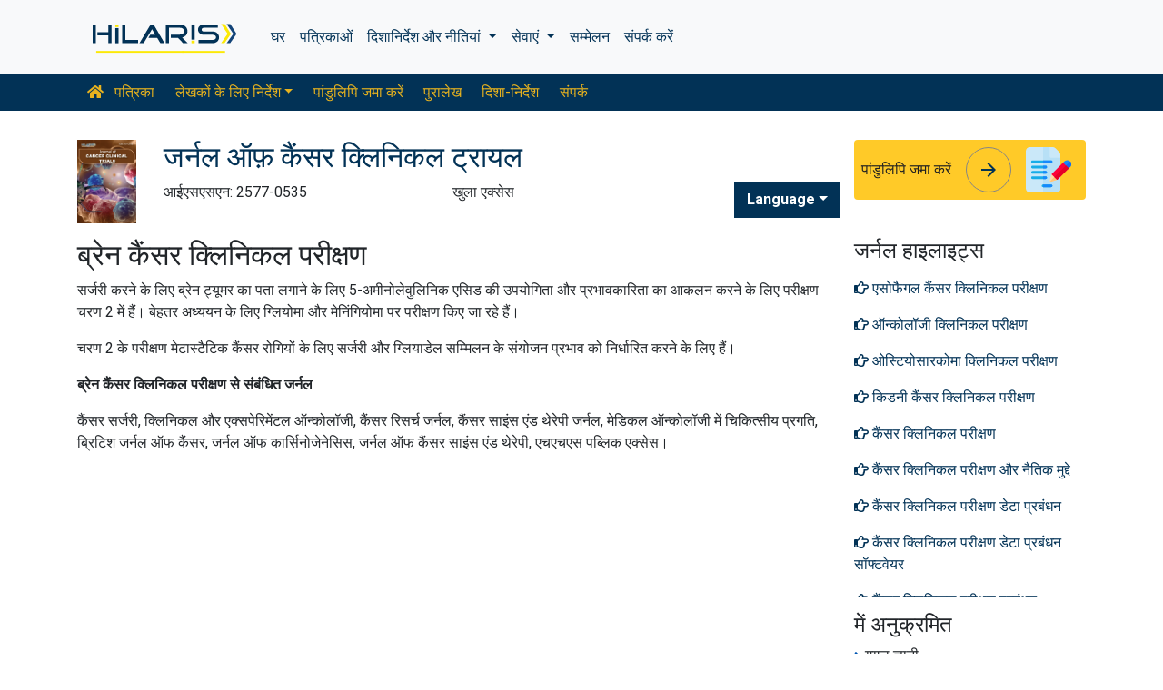

--- FILE ---
content_type: text/html; charset=UTF-8
request_url: https://hindi.hilarispublisher.com/scholarly/brain-cancer-clinical-trials-journals-articles-ppts-list-661.html
body_size: 8262
content:
<!doctype html>
<html lang="en">
<head>
<meta charset="utf-8">
<meta name="viewport" content="width=device-width, initial-scale=1, shrink-to-fit=no">
<title>ब्रेन कैंसर क्लिनिकल प</title>
<meta name="keywords" content="ब्रेन कैंसर क्लिनिकल परीक्षण, High Impact List of Articles, PPts, PPts">
<meta name="description" content="ब्रेन कैंसर क्लिनिकल परीक्षण High Impact List of Articles PPts Journals, ">
<!-- Bootstrap CSS -->
<link rel="alternate" href="https://hindi.hilarispublisher.com/scholarly/brain-cancer-clinical-trials-journals-articles-ppts-list-661.html" hreflang="hi-IN"/>
<link rel="canonical" href="https://hindi.hilarispublisher.com/scholarly/brain-cancer-clinical-trials-journals-articles-ppts-list-661.html">
<meta name="google-site-verification" content="oWMEafdcaiOzLHBHrMgGBwtQrvUtl_diAl2cELZt1Ks" />
<meta name="ROBOTS" content="INDEX,FOLLOW">
<meta name="googlebot" content="INDEX,FOLLOW">
<link rel="stylesheet" href="https://stackpath.bootstrapcdn.com/bootstrap/4.4.1/css/bootstrap.min.css">
<link rel="stylesheet" href="https://cdnjs.cloudflare.com/ajax/libs/font-awesome/5.11.2/css/all.min.css" />
<link rel="stylesheet" href="https://maxcdn.bootstrapcdn.com/font-awesome/4.3.0/css/font-awesome.min.css">
<link href="https://fonts.googleapis.com/icon?family=Material+Icons" rel="stylesheet">
<link href="https://fonts.googleapis.com/css?family=Roboto:100,100i,300,300i,400,400i,500,500i,700,700i,900,900i&display=swap" rel="stylesheet">
<!-- Global CSS -->
<link rel="stylesheet" href="https://cdn.jsdelivr.net/npm/bootstrap-select@1.13.9/dist/css/bootstrap-select.min.css">
<link rel="stylesheet" href="/assets/css/owl.carousel.min.css">
<link rel="stylesheet" href="/assets/css/owl.theme.default.min.css">
<link rel="stylesheet" href="/assets/css/jquery.mCustomScrollbar.min.css">
<link rel="stylesheet" href="/assets/css/global.css">
<link rel="stylesheet" href="/assets/css/styles.css">
<link rel="stylesheet" href="/assets/css/custom.css">
<link rel="stylesheet" href="/assets/css/author.css">
<link rel="stylesheet" href="/assets/css/coolautosuggest.css">
<link rel="icon" href="/assets/img/favicon.ico" type="image/gif" sizes="16x16">
<!-- Global site tag (gtag.js) - Google Analytics -->
<script async src="https://www.googletagmanager.com/gtag/js?id=UA-156021785-1"></script>
<script>
  window.dataLayer = window.dataLayer || [];
  function gtag(){dataLayer.push(arguments);}
  gtag('js', new Date());

  gtag('config', 'G-BJY2BWFECQ');
</script></head>
<body>
    <nav class="navbar navbar-expand-lg navbar-light bg-light py-3">
    <div class="container">
    <a class="navbar-brand d-smd-none" href="https://hindi.hilarispublisher.com/" title="यहाँ क्लिक करें"><img src="/assets/img/hilaris-publisher.svg" alt=".." title="यहाँ क्लिक करें" height="40px"></a>
    <button class="navbar-toggler" type="button" data-toggle="collapse" data-target="#navbarJrnlMain" aria-controls="navbarJrnlMain" aria-expanded="false" aria-label="Toggle navigation">
        <span class="navbar-toggler-icon"></span>
    </button>
    <div class="collapse navbar-collapse" id="navbarJrnlMain">
        <div class="navbar-nav mr-auto">
            <a class="nav-item nav-link" href="https://hindi.hilarispublisher.com/" title="यहाँ क्लिक करें">घर</a>
            <a class="nav-item nav-link" href="https://hindi.hilarispublisher.com/open-access-journals.html" title="यहाँ क्लिक करें">पत्रिकाओं</a>
            <div class="nav-item dropdown">
                <a class="nav-link dropdown-toggle" href="#" id="Guidelines" role="button" data-toggle="dropdown" aria-haspopup="true" aria-expanded="false">दिशानिर्देश और नीतियां </a>
                <div class="dropdown-menu" aria-labelledby="Guidelines">
                    <a class="dropdown-item" href="https://hindi.hilarispublisher.com/editorial-policies.html" title="Editorial Policies">संपादकीय नीतियाँ</a>
                    <a class="dropdown-item" href="https://hindi.hilarispublisher.com/submit-manuscript.html" title="Online Submission">ऑनलाइन सबमिशन</a>
                    <a class="dropdown-item" href="https://hindi.hilarispublisher.com/manuscript-guidelines.html" title="Manuscript Guidelines">पांडुलिपि दिशानिर्देश</a>
                    <a class="dropdown-item" href="https://hindi.hilarispublisher.com/policies.html" title="Policies">नीतियों</a>
                    <a class="dropdown-item" href="https://hindi.hilarispublisher.com/publication-ethics.html" title="Publication ethics">प्रकाशन नैतिकता</a>
                    <a class="dropdown-item" href="https://hindi.hilarispublisher.com/reviewers.html" title="Reviewers">समीक्षक</a>
                    <a class="dropdown-item" href="https://hindi.hilarispublisher.com/terms-conditions.html" title="Terms and Conditions">नियम और शर्तें</a>
                </div>
            </div>


                <div class="nav-item dropdown">
                <a class="nav-link dropdown-toggle" href="#" id="Services" role="button" data-toggle="dropdown" aria-haspopup="true" aria-expanded="false">सेवाएं </a>
                <div class="dropdown-menu" aria-labelledby="Services">
                    <a class="dropdown-item" href="https://hindi.hilarispublisher.com/advertisement.html" title="Advertisement">विज्ञापन</a>
                    <a class="dropdown-item" href="https://hindi.hilarispublisher.com/membership.html" title="Membership">सदस्यता</a>
                    <a class="dropdown-item" href="https://hindi.hilarispublisher.com/reprints.html" title="Reprints">रीप्रिंट</a>
                    <a class="dropdown-item" href="https://hindi.hilarispublisher.com/subscription.html" title="Subscription"> अंशदान</a>
                    
                </div>
            </div>
                    <!-- <a class="nav-link dropdown-toggle" href="#" id="Services" role="button" data-toggle="dropdown" aria-haspopup="true" aria-expanded="false">Services</a>
                    <div class="dropdown-menu" aria-labelledby="Services">
                    <a class="dropdown-item" href="https://hindi.hilarispublisher.com/advertisement.html" title="Advertisement">Advertisement</a>
                    <a class="dropdown-item" href="https://hindi.hilarispublisher.com/membership.html" title="Membership">Membership</a>
                    <a class="dropdown-item" href="https://hindi.hilarispublisher.com/reprints.html" title="Reprints">Reprints</a> -->


            <a class="nav-item nav-link" href="https://hindi.hilarispublisher.com/conferences.html" title="Conferences">सम्मेलन</a>
            <a class="nav-item nav-link" href="https://hindi.hilarispublisher.com/contact-us.html" title="Contact">संपर्क करें</a>
        </div>
        <!-- <form class="form-inline my-2 my-lg-0" method="get" action="https://hindi.hilarispublisher.com/search-results.php">
            <div class="input-group">
                <input class="form-control border-secondary w-100" type="text" name="keyword" id="keyword" required placeholder="Search" aria-label="Search">
                <div class="input-group-append">
                    <button class="btn btn-outline-secondary bg-yellow-800-hover" type="submit"><i class="fas fa-search"></i></button>
                </div>
            </div>
        </form> -->
    </div>
    </div>
</nav>

<nav class="navbar navbar-expand-lg navbar-dark bg-primary p-0 mb-3 nav-links-mobile-view">
    <div class="container mx-3 mx-sm-auto">
        <a class="navbar-brand d-block d-sm-none" href="#">जर्नल मेनू</a>
        <button class="navbar-toggler" type="button" data-toggle="collapse" data-target="#navbarJrnl" aria-controls="navbarJrnl" aria-expanded="false" aria-label="Toggle navigation">
            <span class="navbar-toggler-icon"></span>
        </button>

        <div class="collapse navbar-collapse" id="navbarJrnl">
            <div class="navbar-nav mr-auto">
                <a class="nav-item nav-link" href="https://hindi.hilarispublisher.com/cancer-clinical-trials.html" title="Journal Home"><i class="fas fa-home pr-2"></i> पत्रिका</a>
				 <div class="nav-item dropdown">
                    <a class="nav-link dropdown-toggle " href="#" id="EditorialPanel" role="button" data-toggle="dropdown" aria-haspopup="true" aria-expanded="false">लेखकों के लिए निर्देश</a>
                    <div class="dropdown-menu" aria-labelledby="EditorialPanel">
                        <a class="dropdown-item" href="https://hindi.hilarispublisher.com/cancer-clinical-trials/instructionsforauthors.html" title="यहाँ क्लिक करें">लेखकों के लिए निर्देश</a>
						<a class="dropdown-item" href="https://hindi.hilarispublisher.com/cancer-clinical-trials/aim-and-scope.html" title="यहाँ क्लिक करें">उद्देश्य और दायरा</a>						<a class="dropdown-item" href="https://hindi.hilarispublisher.com/cancer-clinical-trials/ethical-malpractices.html" title="यहाँ क्लिक करें">प्रकाशन नैतिकता और कदाचार बयान</a>						<a class="dropdown-item" href="https://hindi.hilarispublisher.com/cancer-clinical-trials/peer-review-process.html" title="यहाँ क्लिक करें">समकक्ष समीक्षा प्रक्रिया</a>                    </div>
                </div>

                <a class="nav-link " href="https://hindi.hilarispublisher.com/cancer-clinical-trials/submit-manuscript.html" title="यहाँ क्लिक करें">पांडुलिपि जमा करें</a>
                <a class="nav-link " href="https://hindi.hilarispublisher.com/cancer-clinical-trials/archive.html" title="यहाँ क्लिक करें">पुरालेख</a>
                <a class="nav-link " href="https://hindi.hilarispublisher.com/cancer-clinical-trials/guidelines.html" title="यहाँ क्लिक करें">दिशा-निर्देश</a>
                <a class="nav-item nav-link" href="https://hindi.hilarispublisher.com/cancer-clinical-trials/contact.html" title="यहाँ क्लिक करें">संपर्क</a>
            </div>
        </div>
    </div>
</nav>
<header class="container py-3">
    <div class="row align-items-start">
        <div class="col-lg-1 col-md-1 d-none d-sm-block">
            <img src="https://www.hilarispublisher.com/admin/flyers/Journal-of-Cancer-Clinical-Trials-flyer.jpg" alt=".." title="यहाँ क्लिक करें" class="img-fluid">
        </div>
        <div class="col-lg col-md">
            <h1 class="h2 text-primary">जर्नल ऑफ़ कैंसर क्लिनिकल ट्रायल</h1>
			<div class="row">
                <div class="col">
                    <p class="mb-1">आईएसएसएन: 2577-0535 </p>                </div>
                <div class="col">
                    खुला एक्सेस			    </div>
                <div class="nav-item dropdown multi_lang j_multi_lang">
                    <a class="nav-link dropdown-toggle" href="#" id="multi_lang" role="button" data-toggle="dropdown" aria-haspopup="true" aria-expanded="false">Language</a>
                    <div class="dropdown-menu" aria-labelledby="">
                                                <a class="dropdown-item" href="https://www.hilarispublisher.com/scholarly/brain-cancer-clinical-trials-journals-articles-ppts-list-661.html" title="English">
                            <img src="https://www.hilarispublisher.com/admin/flags/usa.png">English                        </a>
                                                <a class="dropdown-item" href="https://spanish.hilarispublisher.com/scholarly/brain-cancer-clinical-trials-journals-articles-ppts-list-661.html" title="Spanish">
                            <img src="https://www.hilarispublisher.com/admin/flags/spain.png">Spanish                        </a>
                                                <a class="dropdown-item" href="https://chinese.hilarispublisher.com/scholarly/brain-cancer-clinical-trials-journals-articles-ppts-list-661.html" title="Chinese">
                            <img src="https://www.hilarispublisher.com/admin/flags/china.png">Chinese                        </a>
                                                <a class="dropdown-item" href="https://russian.hilarispublisher.com/scholarly/brain-cancer-clinical-trials-journals-articles-ppts-list-661.html" title="Russian">
                            <img src="https://www.hilarispublisher.com/admin/flags/russia.png">Russian                        </a>
                                                <a class="dropdown-item" href="https://german.hilarispublisher.com/scholarly/brain-cancer-clinical-trials-journals-articles-ppts-list-661.html" title="German">
                            <img src="https://www.hilarispublisher.com/admin/flags/germany.png">German                        </a>
                                                <a class="dropdown-item" href="https://french.hilarispublisher.com/scholarly/brain-cancer-clinical-trials-journals-articles-ppts-list-661.html" title="French">
                            <img src="https://www.hilarispublisher.com/admin/flags/france.png">French                        </a>
                                                <a class="dropdown-item" href="https://japanese.hilarispublisher.com/scholarly/brain-cancer-clinical-trials-journals-articles-ppts-list-661.html" title="Japanese">
                            <img src="https://www.hilarispublisher.com/admin/flags/japan.png">Japanese                        </a>
                                                <a class="dropdown-item" href="https://portuguese.hilarispublisher.com/scholarly/brain-cancer-clinical-trials-journals-articles-ppts-list-661.html" title="Portuguese">
                            <img src="https://www.hilarispublisher.com/admin/flags/portugal.png">Portuguese                        </a>
                                                <a class="dropdown-item" href="https://telugu.hilarispublisher.com/scholarly/brain-cancer-clinical-trials-journals-articles-ppts-list-661.html" title="Telugu">
                            <img src="https://www.hilarispublisher.com/admin/flags/india.png">Telugu                        </a>
                                                <a class="dropdown-item" href="https://tamil.hilarispublisher.com/scholarly/brain-cancer-clinical-trials-journals-articles-ppts-list-661.html" title="Tamil">
                            <img src="https://www.hilarispublisher.com/admin/flags/india.png">Tamil                        </a>
                                            </div>
                </div>
            </div>
        </div>
        <div class="col-lg-3 col-md-4">
            
			<div class="card bg-amber-400 border-0">
                <div class="card-body p-2 d-flex align-items-center">
                    पांडुलिपि जमा करें                    <a class="animate-icon mx-3 stretched-link" href="https://www.scholarscentral.org/submissions/cancer-clinical-trials.html" title="यहाँ क्लिक करें" target="_blank">
                        <span target="_blank" class="animate-icon-horizontal">
                            <i class="material-icons animate-icon-horizontal-wrap animate-icon-left-to-right">arrow_forward</i>
                            <i class="material-icons animate-icon-horizontal-wrap animate-icon-left-to-right">arrow_forward</i>
                        </span>
                    </a>
                    <img src="/assets/img/manuscript.svg" alt=".." width="50">
                </div>
            </div>
            <div class="mt-2 cu_whatsapp">    
                       </div>

        </div>
    </div>
</header>
    <section class="container">
        <div class="row">
				<div class="col-sm">
					<h2 class="heading-1">ब्रेन कैंसर क्लिनिकल परीक्षण</h2>	
					<p><font style="vertical-align: inherit;"><font style="vertical-align: inherit;">सर्जरी करने के लिए ब्रेन ट्यूमर का पता लगाने के लिए 5-अमीनोलेवुलिनिक एसिड की उपयोगिता और प्रभावकारिता का आकलन करने के लिए परीक्षण चरण 2 में हैं। </font><font style="vertical-align: inherit;">बेहतर अध्ययन के लिए ग्लियोमा और मेनिंगियोमा पर परीक्षण किए जा रहे हैं।</font></font></p>

<p><font style="vertical-align: inherit;"><font style="vertical-align: inherit;">चरण 2 के परीक्षण मेटास्टैटिक कैंसर रोगियों के लिए सर्जरी और ग्लियाडेल सम्मिलन के संयोजन प्रभाव को निर्धारित करने के लिए हैं।</font></font></p>

<p><strong><font style="vertical-align: inherit;"><font style="vertical-align: inherit;">ब्रेन कैंसर क्लिनिकल परीक्षण से संबंधित जर्नल</font></font></strong></p>

<p><font style="vertical-align: inherit;"><font style="vertical-align: inherit;">कैंसर सर्जरी, क्लिनिकल और एक्सपेरिमेंटल ऑन्कोलॉजी, कैंसर रिसर्च जर्नल, कैंसर साइंस एंड थेरेपी जर्नल, मेडिकल ऑन्कोलॉजी में चिकित्सीय प्रगति, ब्रिटिश जर्नल ऑफ कैंसर, जर्नल ऑफ कार्सिनोजेनेसिस, जर्नल ऑफ कैंसर साइंस एंड थेरेपी, एचएचएस पब्लिक एक्सेस।</font></font></p>				</div>
            <div class="col-12 col-sm-3">
             <!--==========relevant topics==================-->
<div class="mb-3">
	<h4>जर्नल हाइलाइट्स</h4>
    <nav class="nav flex-column scrollbar a-pl-0" style="max-height:50vh;">
                <a href="https://hindi.hilarispublisher.com/scholarly/oesophagal-cancer-clinical-trials-journals-articles-ppts-list-647.html" class="nav-link" title="एसोफैगल कैंसर क्लिनिकल परीक्षण" title="यहाँ क्लिक करें"><i class="far fa-hand-point-right"></i> एसोफैगल कैंसर क्लिनिकल परीक्षण</a>
                <a href="https://hindi.hilarispublisher.com/scholarly/oncology-clinical-trials-journals-articles-ppts-list-665.html" class="nav-link" title="ऑन्कोलॉजी क्लिनिकल परीक्षण" title="यहाँ क्लिक करें"><i class="far fa-hand-point-right"></i> ऑन्कोलॉजी क्लिनिकल परीक्षण</a>
                <a href="https://hindi.hilarispublisher.com/scholarly/osteosarcoma-clinical-trials-journals-articles-ppts-list-664.html" class="nav-link" title="ओस्टियोसारकोमा क्लिनिकल परीक्षण" title="यहाँ क्लिक करें"><i class="far fa-hand-point-right"></i> ओस्टियोसारकोमा क्लिनिकल परीक्षण</a>
                <a href="https://hindi.hilarispublisher.com/scholarly/kidney-cancer-clinical-trials-journals-articles-ppts-list-659.html" class="nav-link" title="किडनी कैंसर क्लिनिकल परीक्षण" title="यहाँ क्लिक करें"><i class="far fa-hand-point-right"></i> किडनी कैंसर क्लिनिकल परीक्षण</a>
                <a href="https://hindi.hilarispublisher.com/scholarly/cancer-clinical-trials-journals-articles-ppts-list-648.html" class="nav-link" title="कैंसर क्लिनिकल परीक्षण" title="यहाँ क्लिक करें"><i class="far fa-hand-point-right"></i> कैंसर क्लिनिकल परीक्षण</a>
                <a href="https://hindi.hilarispublisher.com/scholarly/cancer-clinical-trials-and-ethical-issues-journals-articles-ppts-list-666.html" class="nav-link" title="कैंसर क्लिनिकल परीक्षण और नैतिक मुद्दे" title="यहाँ क्लिक करें"><i class="far fa-hand-point-right"></i> कैंसर क्लिनिकल परीक्षण और नैतिक मुद्दे</a>
                <a href="https://hindi.hilarispublisher.com/scholarly/cancer-clinical-trials-data-management-journals-articles-ppts-list-983.html" class="nav-link" title="कैंसर क्लिनिकल परीक्षण डेटा प्रबंधन" title="यहाँ क्लिक करें"><i class="far fa-hand-point-right"></i> कैंसर क्लिनिकल परीक्षण डेटा प्रबंधन</a>
                <a href="https://hindi.hilarispublisher.com/scholarly/cancer-clinical-trials-data-management-software-journals-articles-ppts-list-663.html" class="nav-link" title="कैंसर क्लिनिकल परीक्षण डेटा प्रबंधन सॉफ्टवेयर" title="यहाँ क्लिक करें"><i class="far fa-hand-point-right"></i> कैंसर क्लिनिकल परीक्षण डेटा प्रबंधन सॉफ्टवेयर</a>
                <a href="https://hindi.hilarispublisher.com/scholarly/cancer-clinical-trials-management-journals-articles-ppts-list-662.html" class="nav-link" title="कैंसर क्लिनिकल परीक्षण प्रबंधन" title="यहाँ क्लिक करें"><i class="far fa-hand-point-right"></i> कैंसर क्लिनिकल परीक्षण प्रबंधन</a>
                <a href="https://hindi.hilarispublisher.com/scholarly/colon-cancer-clinical-trials-journals-articles-ppts-list-656.html" class="nav-link" title="कोलन कैंसर क्लिनिकल परीक्षण" title="यहाँ क्लिक करें"><i class="far fa-hand-point-right"></i> कोलन कैंसर क्लिनिकल परीक्षण</a>
                <a href="https://hindi.hilarispublisher.com/scholarly/ovarian-cancer-clinical-trials-journals-articles-ppts-list-651.html" class="nav-link" title="डिम्बग्रंथि कैंसर क्लिनिकल परीक्षण" title="यहाँ क्लिक करें"><i class="far fa-hand-point-right"></i> डिम्बग्रंथि कैंसर क्लिनिकल परीक्षण</a>
                <a href="https://hindi.hilarispublisher.com/scholarly/skin-cancer-clinical-trials-journals-articles-ppts-list-658.html" class="nav-link" title="त्वचा कैंसर क्लिनिकल परीक्षण" title="यहाँ क्लिक करें"><i class="far fa-hand-point-right"></i> त्वचा कैंसर क्लिनिकल परीक्षण</a>
                <a href="https://hindi.hilarispublisher.com/scholarly/prostate-cancer-clinical-trials-journals-articles-ppts-list-654.html" class="nav-link" title="प्रोस्टेट कैंसर क्लिनिकल परीक्षण" title="यहाँ क्लिक करें"><i class="far fa-hand-point-right"></i> प्रोस्टेट कैंसर क्लिनिकल परीक्षण</a>
                <a href="https://hindi.hilarispublisher.com/scholarly/lung-cancer-clinical-trials-journals-articles-ppts-list-650.html" class="nav-link" title="फेफड़ों के कैंसर का क्लिनिकल परीक्षण" title="यहाँ क्लिक करें"><i class="far fa-hand-point-right"></i> फेफड़ों के कैंसर का क्लिनिकल परीक्षण</a>
                <a href="https://hindi.hilarispublisher.com/scholarly/brain-cancer-clinical-trials-journals-articles-ppts-list-661.html" class="nav-link" title="ब्रेन कैंसर क्लिनिकल परीक्षण" title="यहाँ क्लिक करें"><i class="far fa-hand-point-right"></i> ब्रेन कैंसर क्लिनिकल परीक्षण</a>
                <a href="https://hindi.hilarispublisher.com/scholarly/bladder-cancer-clinical-trials-journals-articles-ppts-list-653.html" class="nav-link" title="मूत्राशय कैंसर क्लिनिकल परीक्षण" title="यहाँ क्लिक करें"><i class="far fa-hand-point-right"></i> मूत्राशय कैंसर क्लिनिकल परीक्षण</a>
                <a href="https://hindi.hilarispublisher.com/scholarly/metastatic-breast-cancer-clinical-trials-journals-articles-ppts-list-660.html" class="nav-link" title="मेटास्टैटिक स्तन कैंसर क्लिनिकल परीक्षण" title="यहाँ क्लिक करें"><i class="far fa-hand-point-right"></i> मेटास्टैटिक स्तन कैंसर क्लिनिकल परीक्षण</a>
                <a href="https://hindi.hilarispublisher.com/scholarly/blood-cancer-clinical-trials-journals-articles-ppts-list-655.html" class="nav-link" title="रक्त कैंसर क्लिनिकल परीक्षण" title="यहाँ क्लिक करें"><i class="far fa-hand-point-right"></i> रक्त कैंसर क्लिनिकल परीक्षण</a>
                <a href="https://hindi.hilarispublisher.com/scholarly/liver-cancer-clinical-trials-journals-articles-ppts-list-652.html" class="nav-link" title="लिवर कैंसर क्लिनिकल परीक्षण" title="यहाँ क्लिक करें"><i class="far fa-hand-point-right"></i> लिवर कैंसर क्लिनिकल परीक्षण</a>
                <a href="https://hindi.hilarispublisher.com/scholarly/cervical-cancer-clinical-trials-journals-articles-ppts-list-657.html" class="nav-link" title="सर्वाइकल कैंसर क्लिनिकल परीक्षण" title="यहाँ क्लिक करें"><i class="far fa-hand-point-right"></i> सर्वाइकल कैंसर क्लिनिकल परीक्षण</a>
                <a href="https://hindi.hilarispublisher.com/scholarly/breast-cancer-clinical-trials-journals-articles-ppts-list-649.html" class="nav-link" title="स्तन कैंसर क्लिनिकल परीक्षण" title="यहाँ क्लिक करें"><i class="far fa-hand-point-right"></i> स्तन कैंसर क्लिनिकल परीक्षण</a>
            </nav>
</div>
<!--==========Indexed in==============-->
<div class="mb-3">
    <h4>में अनुक्रमित</h4>
    <nav class="nav flex-column scrollbar a-pl-0" style="max-height:40vh;">
                 <i class="fa fa-chevron-right" style="font-size: 11px;color: #0056b3;"></i> गूगल ज्ञानी<br>
                 <i class="fa fa-chevron-right" style="font-size: 11px;color: #0056b3;"></i> RefSeek<br>
                 <i class="fa fa-chevron-right" style="font-size: 11px;color: #0056b3;"></i> हमदर्द विश्वविद्यालय<br>
                 <i class="fa fa-chevron-right" style="font-size: 11px;color: #0056b3;"></i> ईबीएससीओ एज़<br>
                 <i class="fa fa-chevron-right" style="font-size: 11px;color: #0056b3;"></i> पबलोन्स<br>
                 <i class="fa fa-chevron-right" style="font-size: 11px;color: #0056b3;"></i> चिकित्सा शिक्षा और अनुसंधान के लिए जिनेवा फाउंडेशन<br>
            </nav>
</div>
<!--==========USEFUL Links topics==================-->
<div class=" mb-3">
<h4>सम्बंधित लिंक्स</h4>
<div class="card-body p-0">
<nav class="nav flex-column font-size-4 a-py-1">    
  <a class="nav-item nav-link p-0" href="https://hindi.hilarispublisher.com/cancer-clinical-trials/indexing.html" title="यहाँ क्लिक करें"><span><i class="far fa-hand-point-right"></i></span><span class="cu_posion">सार-संक्षेप और अनुक्रमणिका</span></a>

<a class="nav-item nav-link p-0" href="https://hindi.hilarispublisher.com/cancer-clinical-trials/archive.html" title="यहाँ क्लिक करें"><span><i class="far fa-hand-point-right"></i></span><span class="cu_posion">विषयसूची</span></a>

</nav>
</div>
</div>
<!--==========USEFUL Links topics====END============-->
<div class=" mb-3">
<h4>एक्सेस जर्नल खोलें</h4>
    <div class="card-body p-0">
    <nav class="nav flex-column font-size-4 a-py-1">
        
      <a class="nav-item nav-link p-0" href="https://hindi.hilarispublisher.com/engineering-journals.html" title="यहाँ क्लिक करें"><span><i class="far fa-hand-point-right"></i></span><span class="cu_posion">अभियांत्रिकी</span></a>
        
      <a class="nav-item nav-link p-0" href="https://hindi.hilarispublisher.com/genetics-and-molecular-biology-journals.html" title="यहाँ क्लिक करें"><span><i class="far fa-hand-point-right"></i></span><span class="cu_posion">आनुवंशिकी एवं आण्विक जीवविज्ञान</span></a>
        
      <a class="nav-item nav-link p-0" href="https://hindi.hilarispublisher.com/immunology-and-microbiology-journals.html" title="यहाँ क्लिक करें"><span><i class="far fa-hand-point-right"></i></span><span class="cu_posion">इम्यूनोलॉजी और माइक्रोबायोलॉजी</span></a>
        
      <a class="nav-item nav-link p-0" href="https://hindi.hilarispublisher.com/pharmaceutical-sciences-journals.html" title="यहाँ क्लिक करें"><span><i class="far fa-hand-point-right"></i></span><span class="cu_posion">औषधि विज्ञान</span></a>
        
      <a class="nav-item nav-link p-0" href="https://hindi.hilarispublisher.com/medical-sciences-journals.html" title="यहाँ क्लिक करें"><span><i class="far fa-hand-point-right"></i></span><span class="cu_posion">चिकित्सीय विज्ञान</span></a>
        
      <a class="nav-item nav-link p-0" href="https://hindi.hilarispublisher.com/neuroscience-and-psychology-journals.html" title="यहाँ क्लिक करें"><span><i class="far fa-hand-point-right"></i></span><span class="cu_posion">तंत्रिका विज्ञान और मनोविज्ञान</span></a>
        
      <a class="nav-item nav-link p-0" href="https://hindi.hilarispublisher.com/clinical-sciences-journals.html" title="यहाँ क्लिक करें"><span><i class="far fa-hand-point-right"></i></span><span class="cu_posion">नैदानिक ​​विज्ञान</span></a>
        
      <a class="nav-item nav-link p-0" href="https://hindi.hilarispublisher.com/science-and-technology-journals.html" title="यहाँ क्लिक करें"><span><i class="far fa-hand-point-right"></i></span><span class="cu_posion">विज्ञान प्रौद्योगिकी</span></a>
        
      <a class="nav-item nav-link p-0" href="https://hindi.hilarispublisher.com/business-and-management-journals.html" title="यहाँ क्लिक करें"><span><i class="far fa-hand-point-right"></i></span><span class="cu_posion">व्यवसाय प्रबंधन</span></a>
        
    </nav>
    </div>
</div>

<script src="https://ajax.googleapis.com/ajax/libs/jquery/3.4.1/jquery.min.js"></script>
<script type="text/javascript">  
$(window).scroll(function() {    
    var scroll = $(window).scrollTop();
    if (scroll >= 1000) {       
        $(".Information").addClass("Informationstic").fadeIn(1000);
    }
    else{
      $(".Information").removeClass("Informationstic").fadeIn(1000);
    }
}); 
</script>            </div>
        </div>
    </section>
    <footer class="container-fluid bg-grey-300 border-top-1">
  <div class="row py-3">
      <div class="col-sm">
        <h5 class="fweight-600">श्रेणियाँ</h5>
        <nav class="nav row a-py-2">
              
          <a class="nav-link col-sm-6" href="https://hindi.hilarispublisher.com/engineering-journals.html" title="अभियांत्रिकी">अभियांत्रिकी</a>
            
          <a class="nav-link col-sm-6" href="https://hindi.hilarispublisher.com/genetics-and-molecular-biology-journals.html" title="आनुवंशिकी एवं आण्विक जीवविज्ञान">आनुवंशिकी एवं आण्विक जीवविज्ञान</a>
            
          <a class="nav-link col-sm-6" href="https://hindi.hilarispublisher.com/immunology-and-microbiology-journals.html" title="इम्यूनोलॉजी और माइक्रोबायोलॉजी">इम्यूनोलॉजी और माइक्रोबायोलॉजी</a>
            
          <a class="nav-link col-sm-6" href="https://hindi.hilarispublisher.com/pharmaceutical-sciences-journals.html" title="औषधि विज्ञान">औषधि विज्ञान</a>
            
          <a class="nav-link col-sm-6" href="https://hindi.hilarispublisher.com/medical-sciences-journals.html" title="चिकित्सीय विज्ञान">चिकित्सीय विज्ञान</a>
            
          <a class="nav-link col-sm-6" href="https://hindi.hilarispublisher.com/neuroscience-and-psychology-journals.html" title="तंत्रिका विज्ञान और मनोविज्ञान">तंत्रिका विज्ञान और मनोविज्ञान</a>
            
          <a class="nav-link col-sm-6" href="https://hindi.hilarispublisher.com/clinical-sciences-journals.html" title="नैदानिक ​​विज्ञान">नैदानिक ​​विज्ञान</a>
            
          <a class="nav-link col-sm-6" href="https://hindi.hilarispublisher.com/science-and-technology-journals.html" title="विज्ञान प्रौद्योगिकी">विज्ञान प्रौद्योगिकी</a>
            
          <a class="nav-link col-sm-6" href="https://hindi.hilarispublisher.com/business-and-management-journals.html" title="व्यवसाय प्रबंधन">व्यवसाय प्रबंधन</a>
            
        </nav>
      </div>
      <div class="col-sm-3 border-left-1">
        <h5 class="fweight-600">दिशा-निर्देश</h5>
        <ul class="list-unstyled mb-0 a-py-2">
            <li><a href="https://hindi.hilarispublisher.com/manuscript-guidelines.html" title="यहाँ क्लिक करें">लेखक दिशानिर्देश</a></li>
            <li><a href="https://hindi.hilarispublisher.com/editor-guidelines.html" title="यहाँ क्लिक करें">संपादक दिशानिर्देश</a></li>
            <li><a href="https://hindi.hilarispublisher.com/reviewer-guidelines.html" title="यहाँ क्लिक करें">समीक्षक दिशानिर्देश</a></li>
        </ul>
      </div>
      <div class="col-sm-2 border-left-1">
        <h5 class="fweight-600">हिलारिस के बारे में</h5>
        <ul class="list-unstyled mb-0 a-py-2">
            <li><a href="https://hindi.hilarispublisher.com/about-us.html" title="यहाँ क्लिक करें">हमारे बारे में</a></li>
            <li><a href="https://hindi.hilarispublisher.com/open-access.html" title="यहाँ क्लिक करें">खुला एक्सेस</a></li>
            <li><a href="https://hindi.hilarispublisher.com/contact-us.html" title="यहाँ क्लिक करें">संपर्क करें</a></li>
            <li><a href="https://hindi.hilarispublisher.com/terms-conditions.html" title="यहाँ क्लिक करें">शर्तें</a></li>
            <li><a href="https://hindi.hilarispublisher.com/faq.html" title="यहाँ क्लिक करें">पूछे जाने वाले प्रश्न</a></li>
        </ul>
      </div>
      <div class="col-sm-2 border-left-1">
        <h5 class="fweight-600">हमारे पर का पालन करें</h5>
        <ul class="list-unstyled mb-0 a-py-2 footer_social">
            <li><a href="https://www.facebook.com/hilarispublisher/" title="यहाँ क्लिक करें" target="blank"><i class="fab fa-facebook-square"></i></a></li>
            <li><a href="https://twitter.com/hilarispublish2" title="यहाँ क्लिक करें" target="blank"><i class="fab fa-twitter-square"></i></a></li>
            <li><a href="https://www.linkedin.com/company/31133357/admin/" title="यहाँ क्लिक करें" target="blank"><i class="fab fa-linkedin"></i></a></li>
            <li><a href="https://www.instagram.com/hilaris_publisher/?hl=en" title="यहाँ क्लिक करें" target="blank"><i class="fa fa-instagram"></i></a></li>
            <li><a href="#" title="यहाँ क्लिक करें" target="blank"><i class="fab fa-youtube"></i></a></li>
        </ul>
      </div>
  </div>
<!--<div><a href="https://www.globaltechsummit.com" class="bell_icon" target="_blank"><img src="https://www.vizagtechsummit.com/images/bellicon.png" alt="Global Tech Summit"></a></div>-->
  <div class="row">
    <div class="col-12">
      <p class="border-top-1 pt-2 text-right">कॉपीराइट &copy; 2026 सर्वाधिकार सुरक्षित <strong><a href="https://hindi.hilarispublisher.com/" title="Hilaris">हिलारिस एसआरएल</a></strong></p>
    </div>
  </div>
</footer>
<!--==========================
Scroll To Top
============================-->
<a class="cd-top js-cd-top animate-icon" href="https://hindi.hilarispublisher.com/submit-manuscript.html" title="Scroll to Top">
    <span target="_blank" class="animate-icon-vertical">
        <i class="material-icons animate-icon-vertical-wrap animate-icon-bottom-to-top">arrow_upward</i>
        <i class="material-icons animate-icon-vertical-wrap animate-icon-bottom-to-top">arrow_upward</i>
    </span>
</a>
<!-- Optional JavaScript -->
<!-- jQuery first, then Popper.js, then Bootstrap JS -->
<script src="https://code.jquery.com/jquery-3.3.1.min.js"></script>
<script src="https://cdnjs.cloudflare.com/ajax/libs/popper.js/1.14.7/umd/popper.min.js"></script>
<script src="https://stackpath.bootstrapcdn.com/bootstrap/4.3.1/js/bootstrap.min.js"></script>
<script src="https://cdn.jsdelivr.net/npm/bootstrap-select@1.13.9/dist/js/bootstrap-select.min.js"></script>
<script src="/assets/js/owl.carousel.min.js"></script>
<script src="/assets/js/grids.min.js" type="text/javascript"></script>
<script src="/assets/js/jquery.matchHeight-min.js" type="text/javascript"></script>
<!--Get the app icon js-->
<script>
jQuery(function($) {
  $(window).scroll(function fix_element() {
    $('#target').css(
      $(window).scrollTop() > 100
        ? { 'position': 'fixed', 'top': '440px' }
        : { 'position': 'absolute', 'top': '440px' }
    );
    return fix_element;
  }());
});
</script>
<!--Get the app icon js end-->
<!--==========================
Scroll To Top
============================-->
<script src="/assets/js/scroll-to-top.js"></script>
<script type="text/javascript">
    // Equal Height
    var EqualHeight = function() {
        "use strict";

        // Handle Equal Height
        var handleEqualHeight = function() {
            $(function($) {
              
            var i;
            for (i = 0; i < 5; i++) {
            //alert(i);
               $('.equal-height-'+i).responsiveEqualHeightGrid();
            } 
            });
        }

        return {
            init: function() {
                handleEqualHeight(); // initial setup for equal height
            }
        }
    }();

    $(document).ready(function() {
        EqualHeight.init();
    });
</script>
<script>
    $(function() {
        $('.match-height').matchHeight({
            byRow: true,
            property: 'height',
            target: null,
        });
    });
</script>
<script>
    $(document).ready(function() {
        $('.subject-carousel').owlCarousel({
            margin: 20,
            rewind: true,
            dots: false,
            nav: true,
            autoplay: true,
            autoplayTimeout: 2000,
            autoplayHoverPause: true,
            responsive: {
                0: {
                    items: 1
                },
                600: {
                    items: 3
                },
                1000: {
                    items: 6
                }
            }
        })
    });
</script>
<script>
    $('.eb-carousel').owlCarousel({
        loop: true,
        margin: 20,
        dots: false,
        autoplay: true,
        autoplayTimeout: 2000,
        autoplayHoverPause: true,
        responsive: {
            0: {
                items: 1
            },
            600: {
                items: 3
            },
            1000: {
                items: 4
            }
        }
    })
</script>
<script src="/assets/js/jquery.mCustomScrollbar.concat.min.js" type="text/javascript"></script>
<script type="text/javascript">
	// Scrollbar
	var Scrollbar = function() {
		"use strict";

		// Handle Scrollbar Linear
		var handleScrollbarLinear = function() {
			$(".scrollbar").mCustomScrollbar({
				theme: "minimal-dark"
			});
		}

		return {
			init: function() {
				handleScrollbarLinear(); // initial setup for scrollbar linear
			}
		}
	}();

	$(document).ready(function() {
		Scrollbar.init();
	}); 
	
	/*==========================
		Bootstrap Popover
	============================*/
	$(function () {
		$('[data-toggle="popover"]').popover()
	})

	
</script>

<script src="/assets/js/jquery.malihu.PageScroll2id.min.js" type="text/javascript"></script>
<script type="text/javascript">(function($){
        $(window).on("load",function(){
            $("a[rel='m_PageScroll2id']").mPageScroll2id();
        });
    })(jQuery);
</script>
<!------autosuggest search---->
<script type="text/javascript" src="/assets/js/coolautosuggest.js"></script>
<script language="javascript" type="text/javascript">
	$("#keyword").coolautosuggest({
		url: "https://hindi.hilarispublisher.com/author-names.php?chars=",
		minChars: 3,
	});
</script>
<!------onspot search---->
<script type="text/javascript">
$(document).ready(function()
{
    $("#wait").hide();
    $("#jkeyword").keyup(function()
    {
        $("#wait").show();
        //values of sending variables
        var jkeyword=$("#jkeyword").val();
        var dataString = { 'jkeyword':jkeyword };

        $.ajax
        ({
        type: "POST",
        url: "https://hindi.hilarispublisher.com/journal-search.php",
        data:dataString,
        cache: false,
        success: function(html)
        {
        $("#jresult").html(html);
        $("#wait").hide();}
        });

    });
});
</script>
<!--<style>
.bell_icon {
		position: fixed;
		border-radius: 3px;
		right: 0px;
		bottom: 113px;
		color: #fff;
		z-index: 99999;
}
.bell_icon img {
		width: 100%;
		max-width: 160px;
		border-radius: 8px;
}
</style>-->

<script defer src="https://static.cloudflareinsights.com/beacon.min.js/vcd15cbe7772f49c399c6a5babf22c1241717689176015" integrity="sha512-ZpsOmlRQV6y907TI0dKBHq9Md29nnaEIPlkf84rnaERnq6zvWvPUqr2ft8M1aS28oN72PdrCzSjY4U6VaAw1EQ==" data-cf-beacon='{"version":"2024.11.0","token":"ce943ae300d043ebbcc1135d7cccfb29","r":1,"server_timing":{"name":{"cfCacheStatus":true,"cfEdge":true,"cfExtPri":true,"cfL4":true,"cfOrigin":true,"cfSpeedBrain":true},"location_startswith":null}}' crossorigin="anonymous"></script>
</body>
</html>